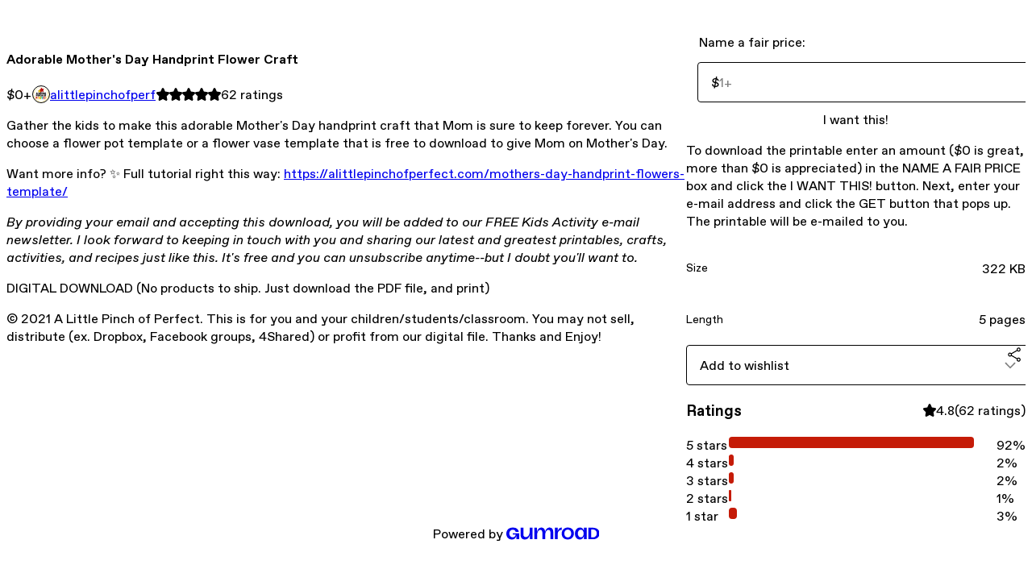

--- FILE ---
content_type: text/html; charset=utf-8
request_url: https://alittlepinchofperf.gumroad.com/l/UCCCw
body_size: 6250
content:
<!DOCTYPE html>
<html lang="en">
  <head prefix="og: http://ogp.me/ns# fb: http://ogp.me/ns/fb# gumroad: http://ogp.me/ns/fb/gumroad#">
    <link rel="dns-prefetch" href="//assets.gumroad.com">
    <link rel="dns-prefetch" href="//static-2.gumroad.com">
    <link rel="dns-prefetch" href="//public-files.gumroad.com">
  <title inertia>Adorable Mother&#39;s Day Handprint Flower Craft </title>
  <meta name="action-cable-url" content="wss://cable.gumroad.com/cable" />
  <link rel="stylesheet" crossorigin="anonymous" href="https://assets.gumroad.com/packs/css/design-93f8cfce.css" />
    <style>:root{--accent: 197 27 7;--contrast-accent: 255 255 255;--font-family: "ABC Favorit", "ABC Favorit", sans-serif;--color: 0 0 0;--primary: var(--color);--contrast-primary: 255 255 255;--filled: 255 255 255;--contrast-filled: var(--color);--body-bg: #ffffff;--active-bg: rgb(var(--color) / var(--gray-1));--border-alpha: 1}body{background-color:#ffffff;color:#000;font-family:"ABC Favorit", "ABC Favorit", sans-serif}
</style>

  <meta name="csrf-param" content="authenticity_token" />
<meta name="csrf-token" content="zMWpaHqhuDYj-0osMw6V_Uxk_vGfROdKc90oDnwLTCufjERP0ZSQBK8tRdyTwkKhNJEVwYhvXzzh69rjUYzJ_g" />
  <meta charset="utf-8">
  <meta content="149071038533330" property="fb:app_id">
  <meta content="http://www.facebook.com/gumroad" property="fb:page_id">
  <meta property="twitter:site" value="@gumroad">
  
    <meta content="Gumroad" property="og:site_name">
    <meta content="https://alittlepinchofperf.gumroad.com/l/UCCCw" property="og:url">
    <meta content="Gather the kids to make this adorable Mother&#39;s Day handprint craft that Mom is sure to keep forever. You can choose a flower pot template or a flower vase template that is free to download to give Mom on Mother&#39;s Day.Want more info? ✨ Full tutorial right this way: https://alittlepinchofperfect.com/mothers-day-handprint-flowers-template/By providing your email and accepting this download, you will be added to our FREE Kids Activity e-mail newsletter. I look forward to keeping in touch with you and sharing our latest and greatest printables, crafts, activities, and recipes just like this. It&#39;s free and you can unsubscribe anytime--but I doubt you&#39;ll want to.DIGITAL DOWNLOAD (No products to ship. Just download the PDF file, and print)© 2021 A Little Pinch of Perfect. This is for you and your children/students/classroom. You may not sell, distribute (ex. Dropbox, Facebook groups, 4Shared) or profit from our digital file. Thanks and Enjoy!" property="og:description">
    <meta content="Gather the kids to make this adorable Mother&#39;s Day handprint craft that Mom is sure to keep forever. You can choose a flower pot template or a flower vase template that is free to download to give Mom on Mother&#39;s Day.Want more info? ✨ Full tutorial right this way: https://alittlepinchofperfect.com/mothers-day-handprint-flowers-template/By providing your email and accepting this download, you will be added to our FREE Kids Activity e-mail newsletter. I look forward to keeping in touch with you and sharing our latest and greatest printables, crafts, activities, and recipes just like this. It&#39;s free and you can unsubscribe anytime--but I doubt you&#39;ll want to.DIGITAL DOWNLOAD (No products to ship. Just download the PDF file, and print)© 2021 A Little Pinch of Perfect. This is for you and your children/students/classroom. You may not sell, distribute (ex. Dropbox, Facebook groups, 4Shared) or profit from our digital file. Thanks and Enjoy!" name="description">
    <meta content="UCCCw" property="product:retailer_item_id">
    <meta content="0.0" property="product:price:amount">
    <meta content="USD" property="product:price:currency">
    <meta content="gumroad:product" property="og:type">
    <meta property="twitter:card" value="summary_large_image" />
<meta property="twitter:title" value="Adorable Mother&#39;s Day Handprint Flower Craft " />
<meta property="twitter:domain" value="Gumroad" />
<meta property="twitter:description" value="Gather the kids to make this adorable Mother&#39;s Day handprint craft that Mom is sure to keep forever. You can choose a flower pot template or a flower vase template that is free to download to give ..." />
<meta property="twitter:image" value="https://public-files.gumroad.com/1wtht7qq4uhpxyjqxaoseppw3ioz" />

      <link rel="preload" as="image" href="https://public-files.gumroad.com/1wtht7qq4uhpxyjqxaoseppw3ioz">
  <meta property="og:image" content="https://public-files.gumroad.com/1wtht7qq4uhpxyjqxaoseppw3ioz">
  <meta property="og:image:alt" content="">
  <meta property="og:title" content="Adorable Mother&#39;s Day Handprint Flower Craft ">
  <meta property="gr:google_analytics:enabled" content="true">
  <meta property="gr:fb_pixel:enabled" content="true">
  <meta property="gr:logged_in_user:id" content="">
  <meta property="gr:environment" value="production">
  <meta property="gr:page:type" content="product">
  <meta property="gr:facebook_sdk:enabled" content="true">
  <meta content="initial-scale = 1.0, width = device-width" name="viewport">
  <meta property="stripe:pk" value="pk_live_Db80xIzLPWhKo1byPrnERmym">
  <meta property="stripe:api_version" value="2023-10-16; risk_in_requirements_beta=v1; retrieve_tax_forms_beta=v1;">
  <link href="/opensearch.xml" rel="search" type="application/opensearchdescription+xml" title="Gumroad">
    <link href="https://alittlepinchofperf.gumroad.com/l/UCCCw" rel="canonical">


    <link href="https://public-files.gumroad.com/9q6j6gwf3j6iplyvpqdrsqjdy4ow" rel="shortcut icon">
</head>

  <body id="product_page" class="group/body mac" style="">
    <div id="design-settings" data-settings="{&quot;font&quot;:{&quot;name&quot;:&quot;ABC Favorit&quot;,&quot;url&quot;:&quot;https://assets.gumroad.com/assets/ABCFavorit-Regular-26182c8c3addf6e4f8889817249c23b22c93233a8212e5e86574459e4dc926e2.woff2&quot;}}" style="display: none;"></div>
    <div id="user-agent-info" data-settings="{&quot;is_mobile&quot;:false}" style="display: none;"></div>
    <div class="react-entry-point" style="display:contents" id="Alert-react-component-45ff7a5b-a4bd-4426-8d35-349ec8482f82"><div class="fixed top-4 left-1/2 z-100 w-max max-w-[calc(100vw-2rem)] rounded bg-background md:max-w-sm invisible" style="transform:translateX(-50%) translateY(calc(-100% - var(--spacer-4)));transition:all 0.3s ease-out 0.5s"><div role="alert" class="flex items-start gap-2 rounded border border-border p-3"><div class="flex-1"><div></div></div></div></div></div>
      <script type="application/json" class="js-react-on-rails-component" data-component-name="Alert" data-dom-id="Alert-react-component-45ff7a5b-a4bd-4426-8d35-349ec8482f82">{"initial":null}</script>
      


    <div class="flex flex-col lg:flex-row h-screen">
      <main class="flex-1 flex flex-col lg:h-screen overflow-y-auto">
        <div class="flex-1 flex flex-col">
          


<noscript>
  <div id="javascript-notice">
    <strong>JavaScript is required to buy this product.</strong>
    Enable JavaScript in your browser settings and refresh this page to continue.
  </div>
</noscript>



  <script type="application/json" id="js-react-on-rails-context">{"railsEnv":"production","inMailer":false,"i18nLocale":"en","i18nDefaultLocale":"en","rorVersion":"14.0.4","rorPro":false,"href":"https://alittlepinchofperf.gumroad.com/l/UCCCw","location":"/l/UCCCw","scheme":"https","host":"alittlepinchofperf.gumroad.com","port":null,"pathname":"/l/UCCCw","search":null,"httpAcceptLanguage":null,"design_settings":{"font":{"name":"ABC Favorit","url":"https://assets.gumroad.com/assets/ABCFavorit-Regular-26182c8c3addf6e4f8889817249c23b22c93233a8212e5e86574459e4dc926e2.woff2"}},"domain_settings":{"scheme":"https","app_domain":"gumroad.com","root_domain":"gumroad.com","short_domain":"gum.co","discover_domain":"gumroad.com","third_party_analytics_domain":"gumroad-analytics.com","api_domain":"api.gumroad.com"},"user_agent_info":{"is_mobile":false},"logged_in_user":null,"current_seller":null,"csp_nonce":"Vi7SYuw9nwE0HyK9tZqNbxOPaZhY2h9W0gcqRAfZ4L4=","locale":"en-US","feature_flags":{"require_email_typo_acknowledgment":true,"disable_stripe_signup":true},"serverSide":false}</script>
<div class="react-entry-point" style="display:contents" id="ProductPage-react-component-af59f955-a664-4e2c-986f-c2026e9183fc"><section aria-label="Product information bar" class="border-0 bg-background" style="overflow:hidden;padding:0;height:0;transition:var(--transition-duration);flex-shrink:0;position:fixed;top:0;left:0;right:0;z-index:var(--z-index-menubar)"><div class="mx-auto flex max-w-product-page items-center justify-between gap-4 p-4 lg:px-8" style="transition:var(--transition-duration);margin-top:0"><div itemscope="" itemProp="offers" itemType="https://schema.org/Offer" class="flex items-center"><span class="group/tooltip relative inline-grid right"><span aria-describedby=":R4l:" style="display:contents"><div class="relative grid grid-flow-col border border-r-0 border-border"><div class="bg-accent px-2 py-1 text-accent-foreground" itemProp="price" content="0">$0<!-- -->+</div><div class="border-border border-r-transparent border-[calc(0.5lh+--spacing(1))] border-l-1"></div><div class="absolute top-0 right-px bottom-0 border-accent border-r-transparent border-[calc(0.5lh+--spacing(1))] border-l-1"></div></div></span><span role="tooltip" id=":R4l:" class="absolute z-30 hidden w-40 max-w-max rounded-md bg-primary p-3 text-primary-foreground group-focus-within/tooltip:block group-hover/tooltip:block top-1/2 -translate-y-1/2 left-full translate-x-2"><div class="absolute border-6 border-transparent top-1/2 -translate-y-1/2 right-full border-r-primary"></div>$0<!-- -->+</span></span><link itemProp="url" href="https://alittlepinchofperf.gumroad.com/l/UCCCw"/><div itemProp="availability" hidden="">https://schema.org/InStock</div><div itemProp="priceCurrency" hidden="">usd</div><div itemProp="seller" itemType="https://schema.org/Person" hidden=""><div itemProp="name" hidden="">alittlepinchofperf</div></div></div><h3 class="hidden flex-1 lg:block">Adorable Mother&#x27;s Day Handprint Flower Craft </h3><div class="shrink-0 items-center gap-1 hidden lg:flex"><span class="icon icon-solid-star"></span><span class="icon icon-solid-star"></span><span class="icon icon-solid-star"></span><span class="icon icon-solid-star"></span><span class="icon icon-solid-star"></span><span class="rating-number">62<!-- --> <!-- -->ratings</span></div><a href="https://gumroad.com/checkout?product=UCCCw&amp;quantity=1" target="_top" style="align-items:unset" class="inline-flex items-center justify-center gap-2 cursor-pointer border border-border rounded font-[inherit] no-underline transition-transform hover:-translate-1 hover:shadow active:translate-0 active:shadow-none disabled:opacity-30 disabled:hover:translate-0 disabled:hover:shadow-none px-4 py-3 text-base leading-[1.4] bg-accent text-accent-foreground">I want this!</a></div></section><section class="border-b border-border"><div class="mx-auto w-full max-w-product-page lg:py-16 p-4 lg:px-8"><article class="relative grid rounded border border-border bg-background lg:grid-cols-[2fr_1fr]"><figure class="group relative col-span-full overflow-hidden rounded-t border-b border-border bg-(image:--product-cover-placeholder) bg-cover" aria-label="Product preview"><div class="flex h-full snap-x snap-mandatory items-center overflow-x-scroll overflow-y-hidden [scrollbar-width:none] [&amp;::-webkit-scrollbar]:hidden" style="aspect-ratio:1"><div role="tabpanel" id="1fe41f92ce5e1277261606b93c17ba70" class="mt-0! flex min-h-[1px] flex-[1_0_100%] snap-start justify-center border-0! p-0!"></div></div></figure><section class="lg:border-r"><header class="grid gap-4 p-6 not-first:border-t"><h1 itemProp="name">Adorable Mother&#x27;s Day Handprint Flower Craft </h1></header><section class="grid grid-cols-[auto_1fr] gap-[1px] border-t border-border p-0 sm:grid-cols-[auto_auto_minmax(max-content,1fr)]"><div class="px-6 py-4 outline outline-offset-0 outline-border"><div itemscope="" itemProp="offers" itemType="https://schema.org/Offer" class="flex items-center"><span class="group/tooltip relative inline-grid right"><span aria-describedby=":Rl79:" style="display:contents"><div class="relative grid grid-flow-col border border-r-0 border-border"><div class="bg-accent px-2 py-1 text-accent-foreground" itemProp="price" content="0">$0<!-- -->+</div><div class="border-border border-r-transparent border-[calc(0.5lh+--spacing(1))] border-l-1"></div><div class="absolute top-0 right-px bottom-0 border-accent border-r-transparent border-[calc(0.5lh+--spacing(1))] border-l-1"></div></div></span><span role="tooltip" id=":Rl79:" class="absolute z-30 hidden w-40 max-w-max rounded-md bg-primary p-3 text-primary-foreground group-focus-within/tooltip:block group-hover/tooltip:block top-1/2 -translate-y-1/2 left-full translate-x-2"><div class="absolute border-6 border-transparent top-1/2 -translate-y-1/2 right-full border-r-primary"></div>$0<!-- -->+</span></span><link itemProp="url" href="https://alittlepinchofperf.gumroad.com/l/UCCCw"/><div itemProp="availability" hidden="">https://schema.org/InStock</div><div itemProp="priceCurrency" hidden="">usd</div><div itemProp="seller" itemType="https://schema.org/Person" hidden=""><div itemProp="name" hidden="">alittlepinchofperf</div></div></div></div><div class="flex flex-wrap items-center gap-2 px-6 py-4 outline outline-offset-0 outline-border"><a href="https://alittlepinchofperf.gumroad.com/" target="_blank" class="relative flex items-center gap-2" rel="noreferrer"><img class="user-avatar" src="https://public-files.gumroad.com/9q6j6gwf3j6iplyvpqdrsqjdy4ow"/>alittlepinchofperf</a></div><div class="flex items-center px-6 py-4 outline outline-offset-0 outline-border max-sm:col-span-full"><div class="flex shrink-0 items-center gap-1"><span class="icon icon-solid-star"></span><span class="icon icon-solid-star"></span><span class="icon icon-solid-star"></span><span class="icon icon-solid-star"></span><span class="icon icon-solid-star"></span><span class="rating-number">62<!-- --> <!-- -->ratings</span></div></div></section><section class="border-t border-border p-6"><div class="rich-text"><p>Gather the kids to make this adorable Mother's Day handprint craft that Mom is sure to keep forever. You can choose a flower pot template or a flower vase template that is free to download to give Mom on Mother's Day.</p><p>Want more info? ✨ Full tutorial right this way: <a target="_blank" rel="noopener noreferrer nofollow" href="https://alittlepinchofperfect.com/mothers-day-handprint-flowers-template/">https://alittlepinchofperfect.com/mothers-day-handprint-flowers-template/</a></p><p><em>By providing your email and accepting this download, you will be added to our FREE Kids Activity e-mail newsletter. I look forward to keeping in touch with you and sharing our latest and greatest printables, crafts, activities, and recipes just like this. It's free and you can unsubscribe anytime--but I doubt you'll want to.</em></p><p>DIGITAL DOWNLOAD (No products to ship. Just download the PDF file, and print)</p><p>© 2021 A Little Pinch of Perfect. This is for you and your children/students/classroom. You may not sell, distribute (ex. Dropbox, Facebook groups, 4Shared) or profit from our digital file. Thanks and Enjoy! </p></div></section></section><section><section class="grid gap-4 p-6 not-first:border-t"><fieldset class=""><legend><label for=":Rb6p9:">Name a fair price:</label></legend><div class="input"><div class="inline-flex align-middle px-3 py-2 bg-background text-foreground border border-border truncate rounded-full -ml-2 shrink-0">$</div><input type="text" inputMode="decimal" id=":Rb6p9:" maxLength="10" placeholder="1+" autoComplete="off" aria-invalid="false" aria-label="Price" value=""/></div></fieldset><a href="https://gumroad.com/checkout?product=UCCCw&amp;quantity=1" target="_top" style="align-items:unset" class="inline-flex items-center justify-center gap-2 cursor-pointer border border-border rounded font-[inherit] no-underline transition-transform hover:-translate-1 hover:shadow active:translate-0 active:shadow-none disabled:opacity-30 disabled:hover:translate-0 disabled:hover:shadow-none px-4 py-3 text-base leading-[1.4] bg-accent text-accent-foreground">I want this!</a><div class="grid divide-y divide-solid divide-border rounded border border-border bg-background"><p class="flex flex-wrap items-center justify-between gap-4 p-4">To download the printable enter an amount ($0 is great, more than $0 is appreciated) in the NAME A FAIR PRICE box and click the I WANT THIS! button. Next, enter your e-mail address and click the GET button that pops up. The printable will be e-mailed to you. </p><div class="flex flex-wrap items-center justify-between gap-4 p-4"><h5 class="grow font-bold">Size</h5><div>322 KB</div></div><div class="flex flex-wrap items-center justify-between gap-4 p-4"><h5 class="grow font-bold">Length</h5><div>5 pages</div></div></div><div class="grid grid-cols-[1fr_auto] gap-2"><div class="combobox"><div role="combobox" aria-expanded="false" aria-controls=":R5op9:" tabindex="0" class="input " aria-label="Add to wishlist"><span class="fake-input text-singleline">Add to wishlist</span><span class="icon icon-outline-cheveron-down"></span></div><div hidden=""><datalist id=":R5op9:"><div role="option" id=":R5op9:-0" class=""><div><span class="icon icon-plus"></span> New wishlist</div></div></datalist></div></div><details class="popover toggle"><summary aria-label="Share" aria-haspopup="true" aria-expanded="false"><span class="group/tooltip relative inline-grid bottom"><span aria-describedby=":Rpop9:" style="display:contents"><button class="inline-flex items-center justify-center gap-2 cursor-pointer border border-border rounded text-current font-[inherit] no-underline transition-transform hover:-translate-1 hover:shadow active:translate-0 active:shadow-none disabled:opacity-30 disabled:hover:translate-0 disabled:hover:shadow-none px-4 py-3 text-base leading-[1.4] bg-transparent" type="button" aria-label="Share"><span class="icon icon-share"></span></button></span><span role="tooltip" id=":Rpop9:" class="absolute z-30 hidden w-40 max-w-max rounded-md bg-primary p-3 text-primary-foreground group-focus-within/tooltip:block group-hover/tooltip:block left-1/2 -translate-x-1/2 top-full translate-y-2"><div class="absolute border-6 border-transparent left-1/2 -translate-x-1/2 bottom-full border-b-primary"></div>Share</span></span></summary><div class="dropdown" style="translate:min(0px - 100% - var(--spacer-4), 0px);max-width:calc(0px - 2 * var(--spacer-4))"><div class="grid grid-cols-1 gap-4"><a href="https://twitter.com/intent/tweet?url=https%3A%2F%2Falittlepinchofperf.gumroad.com%2Fl%2FUCCCw&amp;text=Buy%20Adorable%20Mother&#x27;s%20Day%20Handprint%20Flower%20Craft%20%20on%20%40Gumroad" target="_blank" rel="noopener noreferrer" class="inline-flex items-center justify-center gap-2 cursor-pointer border rounded font-[inherit] no-underline transition-transform hover:-translate-1 hover:shadow active:translate-0 active:shadow-none disabled:opacity-30 disabled:hover:translate-0 disabled:hover:shadow-none px-4 py-3 text-base leading-[1.4] bg-black text-white border-black"><span class="brand-icon brand-icon-twitter"></span>Share on X</a><a href="https://www.facebook.com/sharer/sharer.php?u=https%3A%2F%2Falittlepinchofperf.gumroad.com%2Fl%2FUCCCw&amp;quote=Adorable%20Mother&#x27;s%20Day%20Handprint%20Flower%20Craft%20" target="_blank" rel="noopener noreferrer" class="inline-flex items-center justify-center gap-2 cursor-pointer border rounded font-[inherit] no-underline transition-transform hover:-translate-1 hover:shadow active:translate-0 active:shadow-none disabled:opacity-30 disabled:hover:translate-0 disabled:hover:shadow-none px-4 py-3 text-base leading-[1.4] bg-[#4267b2] text-white border-[#4267b2]"><span class="brand-icon brand-icon-facebook"></span>Share on Facebook</a><span class="group/tooltip relative inline-grid bottom"><span aria-describedby=":R79op9:" style="display:contents"><span class="contents"><button class="inline-flex items-center justify-center gap-2 cursor-pointer border border-border rounded text-current font-[inherit] no-underline transition-transform hover:-translate-1 hover:shadow active:translate-0 active:shadow-none disabled:opacity-30 disabled:hover:translate-0 disabled:hover:shadow-none px-4 py-3 text-base leading-[1.4] bg-transparent" type="button" aria-label="Copy product URL"><span class="icon icon-link"></span> Copy link</button></span></span><span role="tooltip" id=":R79op9:" class="absolute z-30 hidden w-40 max-w-max rounded-md bg-primary p-3 text-primary-foreground group-focus-within/tooltip:block group-hover/tooltip:block left-1/2 -translate-x-1/2 top-full translate-y-2"><div class="absolute border-6 border-transparent left-1/2 -translate-x-1/2 bottom-full border-b-primary"></div>Copy product URL</span></span></div></div></details></div></section><section class="grid gap-4 p-6 not-first:border-t"><header class="flex items-center justify-between"><h3>Ratings</h3><div class="flex shrink-0 items-center gap-1"><span class="icon icon-solid-star"></span><div class="rating-average">4.8</div>(<!-- -->62 ratings<!-- -->)</div></header><div itemProp="aggregateRating" itemType="https://schema.org/AggregateRating" itemscope="" hidden=""><div itemProp="reviewCount">62</div><div itemProp="ratingValue">4.8</div></div><section class="grid grid-cols-[auto_1fr_auto] gap-3" aria-label="Ratings histogram"><div>5 stars</div><meter aria-label="5 stars" value="0.92"></meter><div>92%</div><div>4 stars</div><meter aria-label="4 stars" value="0.02"></meter><div>2%</div><div>3 stars</div><meter aria-label="3 stars" value="0.02"></meter><div>2%</div><div>2 stars</div><meter aria-label="2 stars" value="0.01"></meter><div>1%</div><div>1 star</div><meter aria-label="1 star" value="0.03"></meter><div>3%</div></section></section></section></article></div></section><footer class="px-4 py-8 text-center lg:py-16"><div>Powered by <a href="https://gumroad.com/" class="logo-full" aria-label="Gumroad"></a></div></footer></div>
      <script type="application/json" class="js-react-on-rails-component" data-component-name="ProductPage" data-dom-id="ProductPage-react-component-af59f955-a664-4e2c-986f-c2026e9183fc">{"product":{"id":"JbxoZ5G5ymKWAgpRQXKo7Q==","permalink":"UCCCw","name":"Adorable Mother's Day Handprint Flower Craft ","seller":{"id":"7915828884247","name":"alittlepinchofperf","avatar_url":"https://public-files.gumroad.com/9q6j6gwf3j6iplyvpqdrsqjdy4ow","profile_url":"https://alittlepinchofperf.gumroad.com/"},"collaborating_user":null,"covers":[{"url":"https://public-files.gumroad.com/1wtht7qq4uhpxyjqxaoseppw3ioz","original_url":"https://public-files.gumroad.com/f7fyrzzof5bio2kaw60z3t5cmcyt","thumbnail":null,"id":"1fe41f92ce5e1277261606b93c17ba70","type":"image","filetype":"png","width":670,"height":670,"native_width":700,"native_height":700}],"main_cover_id":"1fe41f92ce5e1277261606b93c17ba70","thumbnail_url":null,"quantity_remaining":null,"long_url":"https://alittlepinchofperf.gumroad.com/l/UCCCw","is_sales_limited":false,"ratings":{"count":62,"average":4.8,"percentages":[3,1,2,2,92]},"custom_button_text_option":"i_want_this_prompt","is_compliance_blocked":false,"is_published":true,"is_stream_only":false,"streamable":false,"sales_count":null,"summary":"To download the printable enter an amount ($0 is great, more than $0 is appreciated) in the NAME A FAIR PRICE box and click the I WANT THIS! button. Next, enter your e-mail address and click the GET button that pops up. The printable will be e-mailed to you. ","attributes":[{"name":"Size","value":"322 KB"},{"name":"Length","value":"5 pages"}],"description_html":"\u003cp\u003eGather the kids to make this adorable Mother's Day handprint craft that Mom is sure to keep forever. You can choose a flower pot template or a flower vase template that is free to download to give Mom on Mother's Day.\u003c/p\u003e\u003cp\u003eWant more info? ✨ Full tutorial right this way: \u003ca target=\"_blank\" rel=\"noopener noreferrer nofollow\" href=\"https://alittlepinchofperfect.com/mothers-day-handprint-flowers-template/\"\u003ehttps://alittlepinchofperfect.com/mothers-day-handprint-flowers-template/\u003c/a\u003e\u003c/p\u003e\u003cp\u003e\u003cem\u003eBy providing your email and accepting this download, you will be added to our FREE Kids Activity e-mail newsletter. I look forward to keeping in touch with you and sharing our latest and greatest printables, crafts, activities, and recipes just like this. It's free and you can unsubscribe anytime--but I doubt you'll want to.\u003c/em\u003e\u003c/p\u003e\u003cp\u003eDIGITAL DOWNLOAD (No products to ship. Just download the PDF file, and print)\u003c/p\u003e\u003cp\u003e© 2021 A Little Pinch of Perfect. This is for you and your children/students/classroom. You may not sell, distribute (ex. Dropbox, Facebook groups, 4Shared) or profit from our digital file. Thanks and Enjoy! \u003c/p\u003e","currency_code":"usd","price_cents":0,"rental_price_cents":null,"pwyw":{"suggested_price_cents":100},"eligible_for_installment_plans":true,"allow_installment_plan":false,"installment_plan":null,"is_legacy_subscription":false,"is_tiered_membership":false,"is_physical":false,"custom_view_content_button_text":null,"is_multiseat_license":false,"hide_sold_out_variants":false,"native_type":"digital","preorder":null,"duration_in_months":null,"rental":null,"is_quantity_enabled":false,"free_trial":null,"recurrences":null,"options":[],"analytics":{"google_analytics_id":null,"facebook_pixel_id":null,"free_sales":true},"has_third_party_analytics":false,"ppp_details":null,"can_edit":false,"refund_policy":null,"bundle_products":[],"public_files":[],"audio_previews_enabled":true},"discount_code":null,"purchase":null,"wishlists":[],"currency_code":"usd","show_ratings_filter":true,"creator_profile":{"external_id":"7915828884247","avatar_url":"https://public-files.gumroad.com/9q6j6gwf3j6iplyvpqdrsqjdy4ow","name":"alittlepinchofperf","twitter_handle":null,"subdomain":"alittlepinchofperf.gumroad.com"},"sections":[],"main_section_index":0}</script>
      


        </div>
      </main>
    </div>
    <script src="https://assets.gumroad.com/assets/application-cbf244e9109e70d7b04497041636f00173a1e588f9b879b3a3ef11f8dfb86e5c.js" type="1624d50c04c5e8365d05de70-text/javascript"></script>
    
        <script src="https://assets.gumroad.com/packs/js/webpack-runtime-5cb4229b020a76f256ec.js" defer="defer" type="1624d50c04c5e8365d05de70-text/javascript"></script>
<script src="https://assets.gumroad.com/packs/js/webpack-commons-32e2f1ff8a647ceaafc7.js" defer="defer" type="1624d50c04c5e8365d05de70-text/javascript"></script>
<script src="https://assets.gumroad.com/packs/js/4310-df05bc5c75bb7454b65f.js" defer="defer" type="1624d50c04c5e8365d05de70-text/javascript"></script>
<script src="https://assets.gumroad.com/packs/js/product-f70c4468c1cf9dc609fa.js" defer="defer" type="1624d50c04c5e8365d05de70-text/javascript"></script>

  <script src="/cdn-cgi/scripts/7d0fa10a/cloudflare-static/rocket-loader.min.js" data-cf-settings="1624d50c04c5e8365d05de70-|49" defer></script><script defer src="https://static.cloudflareinsights.com/beacon.min.js/vcd15cbe7772f49c399c6a5babf22c1241717689176015" integrity="sha512-ZpsOmlRQV6y907TI0dKBHq9Md29nnaEIPlkf84rnaERnq6zvWvPUqr2ft8M1aS28oN72PdrCzSjY4U6VaAw1EQ==" nonce="Vi7SYuw9nwE0HyK9tZqNbxOPaZhY2h9W0gcqRAfZ4L4=" data-cf-beacon='{"rayId":"9c190beaefd88821","version":"2025.9.1","serverTiming":{"name":{"cfExtPri":true,"cfEdge":true,"cfOrigin":true,"cfL4":true,"cfSpeedBrain":true,"cfCacheStatus":true}},"token":"5070e21320304a1ba2b0a42ce9682840","b":1}' crossorigin="anonymous"></script>
</body>
</html>
